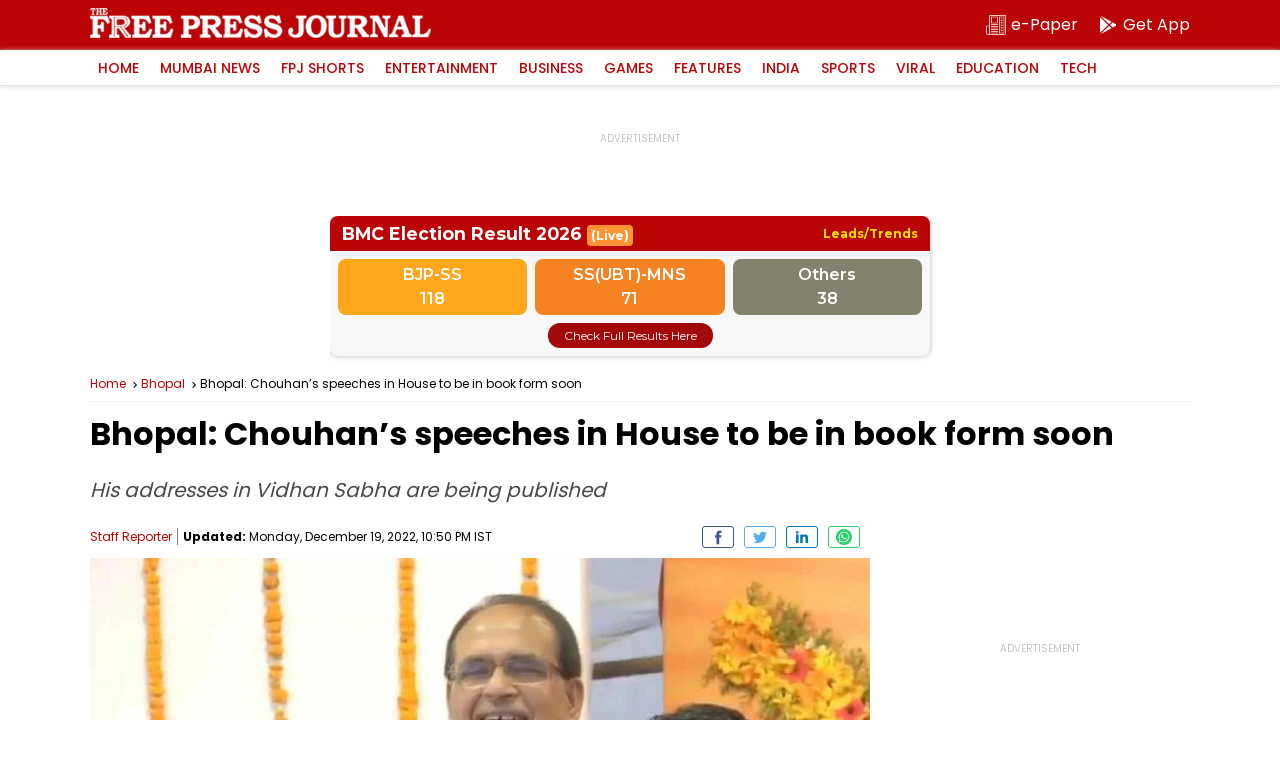

--- FILE ---
content_type: text/html; charset=utf-8
request_url: https://www.google.com/recaptcha/api2/aframe
body_size: 267
content:
<!DOCTYPE HTML><html><head><meta http-equiv="content-type" content="text/html; charset=UTF-8"></head><body><script nonce="tqSYDzvIVZ8iQfEFboXO1Q">/** Anti-fraud and anti-abuse applications only. See google.com/recaptcha */ try{var clients={'sodar':'https://pagead2.googlesyndication.com/pagead/sodar?'};window.addEventListener("message",function(a){try{if(a.source===window.parent){var b=JSON.parse(a.data);var c=clients[b['id']];if(c){var d=document.createElement('img');d.src=c+b['params']+'&rc='+(localStorage.getItem("rc::a")?sessionStorage.getItem("rc::b"):"");window.document.body.appendChild(d);sessionStorage.setItem("rc::e",parseInt(sessionStorage.getItem("rc::e")||0)+1);localStorage.setItem("rc::h",'1768782326844');}}}catch(b){}});window.parent.postMessage("_grecaptcha_ready", "*");}catch(b){}</script></body></html>

--- FILE ---
content_type: application/javascript; charset=utf-8
request_url: https://fundingchoicesmessages.google.com/f/AGSKWxXDXsxDPEPez0Bjnd50kMYKb8zaNBONqPOpC6IvQXE7QMfI5QoVZHrx9AaLDuGnVZauQdVuwfCQSU49-5FWb5NH_vUwQF5IPn44hE5QwxkMwfvpIQsq2P6yl15zDcZjQXxtGxB7dI65Bjdido250eG-7daXkLrdH4joxWbcpS8bwSAfNB4Fb4uYCaAc/_/advertisingbanner./dfp/dfp-/adengage1./googlempu./admaster?
body_size: -1289
content:
window['c73a7b10-ee93-47bb-af56-2099b6b55d92'] = true;